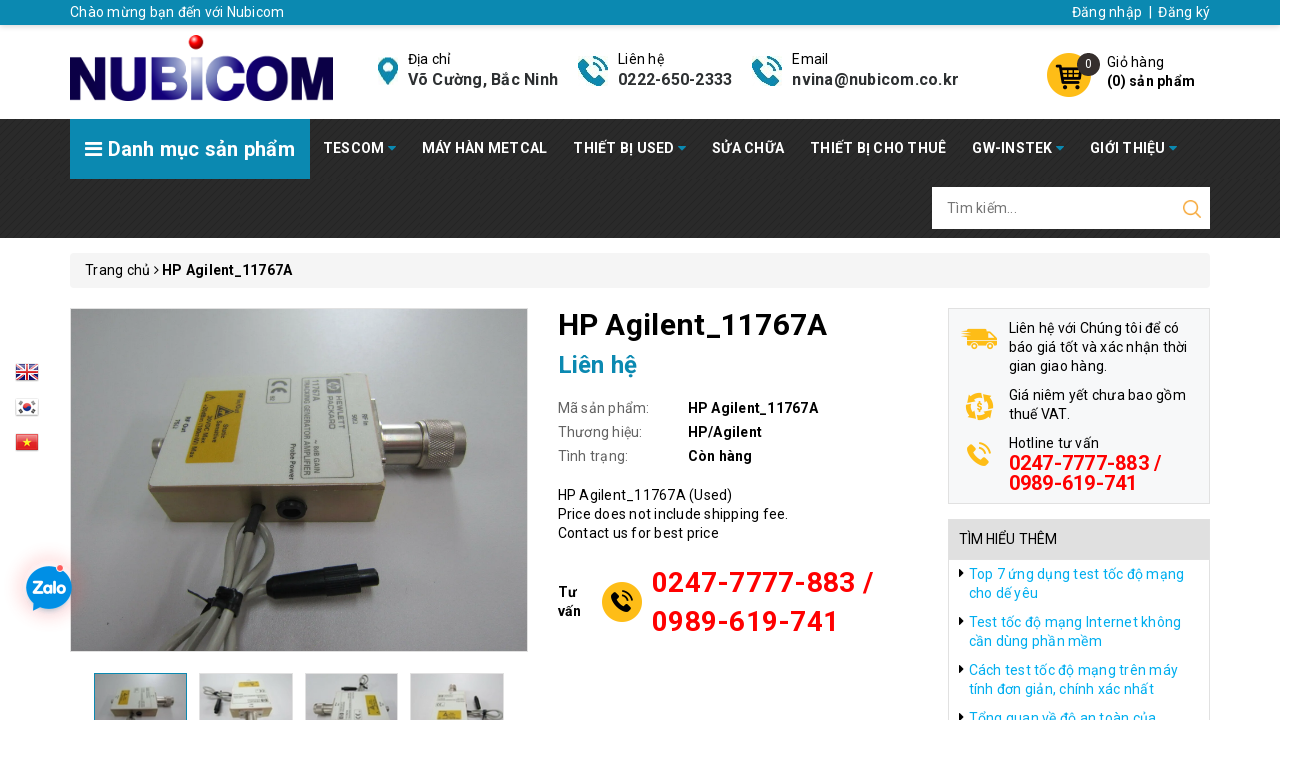

--- FILE ---
content_type: text/css
request_url: https://bizweb.dktcdn.net/100/436/645/themes/834336/assets/product-style.scss.css?1754021999602
body_size: 1272
content:
.page-product .details-product .large-image{border:1px #e1e1e1 solid;overflow:hidden;position:relative;margin-bottom:20px}.page-product .details-product .large-image .zoomWrapper{margin:0 auto;display:flex;align-items:center;justify-content:center}.page-product .details-product .large-image .zoomWrapper img{position:static !important;max-width:100% !important;height:auto !important;max-height:100% !important;width:auto !important}.page-product .details-product #gallery_01{width:90%;margin:0 auto 20px}.page-product .details-product #gallery_01 .item{padding:1px}.page-product .details-product #gallery_01 .item img{border:1px #e1e1e1 solid}.page-product .details-product #gallery_01 .item .active img{border-color:#0b89b1}.page-product .details-product #gallery_01 .owl-nav{margin:0}.page-product .details-product .details-pro .title-product{margin:0;font-size:30px;font-weight:bold;margin-bottom:10px;line-height:1.1}.page-product .details-product .details-pro .price-box{font-weight:bold;line-height:1.2;margin-bottom:20px}.page-product .details-product .details-pro .price-box .special-price{color:#0b89b1;font-size:24px;position:relative}.page-product .details-product .details-pro .price-box .special-price .sale-tag{position:absolute;right:-60px;bottom:4px;background:red;color:#FFF;font-size:14px;padding:3px 8px}.page-product .details-product .details-pro .price-box .old-price{color:#838383;font-size:20px;display:block;margin-top:3px}.page-product .details-product .details-pro .product-summary{margin-bottom:20px}.page-product .details-product .details-pro .group-status{margin-bottom:20px}.page-product .details-product .details-pro .group-status p{position:relative;padding-left:130px;font-weight:bold;color:#000;margin-bottom:5px;min-height:19px}.page-product .details-product .details-pro .group-status p .a_name{position:absolute;left:0;top:0px;color:#636363;font-weight:initial}.page-product .details-product .details-pro .form-buy-product{width:100%;padding:15px 0;display:inline-block}.page-product .details-product .details-pro .form_button_details{position:relative;padding-left:130px;margin-bottom:15px;float:left}.page-product .details-product .details-pro .form_button_details .not_bg{position:absolute;left:0;top:0;line-height:40px;font-weight:bold}.page-product .details-product .details-pro .form_button_details .input_number_product{position:relative}.page-product .details-product .details-pro .form_button_details .input_number_product input{border:1px #e1e1e1 solid;box-shadow:none;border-radius:0;width:120px;text-align:center;padding:0 40px}.page-product .details-product .details-pro .form_button_details .input_number_product button{position:absolute;left:0;top:0;line-height:40px;width:40px;padding:0;text-align:center;border:none;background:none}.page-product .details-product .details-pro .form_button_details .input_number_product button.num_2{right:0;left:auto}.page-product .details-product .details-pro .add_to_cart{float:left;width:calc((100% - 5px)/2);margin-right:5px;background:#000;color:#FFF;transition:all .3s}.page-product .details-product .details-pro .add_to_cart[disabled="disabled"]{margin-top:15px}.page-product .details-product .details-pro .add_to_cart:hover{background:#0b89b1;color:#000}.page-product .details-product .details-pro .buy-now{float:right;width:calc((100% - 5px)/2);background:#0b89b1;color:#000;text-align:center;line-height:40px;font-size:18px;transition:all .3s}.page-product .details-product .details-pro .buy-now:hover{background:#000;color:#FFF}.page-product .details-product .details-pro .hotline{display:flex;align-items:center}.page-product .details-product .details-pro .hotline b{margin-right:15px}.page-product .details-product .details-pro .hotline a{color:#ff0000;font-weight:bold;font-size:28px}.page-product .details-product .details-pro .hotline img{margin-right:10px}.page-product .details-product .details-pro .hotline span{font-size:36px}.page-product .details-product .product-tab{background:#f7f8f9;border:1px #e1e1e1 solid;padding:30px;margin-bottom:30px}@media (max-width: 480px){.page-product .details-product .product-tab{margin-bottom:20px}}@media (max-width: 767px){.page-product .details-product .product-tab{padding:15px}}.page-product .details-product .product-tab .tabs-title{margin-bottom:20px}.page-product .details-product .product-tab .tabs-title li{font-size:24px;font-weight:bold;margin-right:30px}.page-product .details-product .product-tab .tabs-title li.current{line-height:1.2;border-bottom:1px #000 solid}@media (max-width: 480px){.page-product .details-product .product-tab .tabs-title li{font-size:20px;margin-bottom:10px}}.page-product .product-policy{background:#f7f8f9;padding:5px 0;margin-bottom:15px}.page-product .product-policy p{margin:0;padding:5px 10px 5px 60px;position:relative;background:url(//bizweb.dktcdn.net/100/436/645/themes/834336/assets/policy_1_icon.png?1754021897979) 10px 5px no-repeat}.page-product .product-policy p a{display:block;font-weight:bold;font-size:20px;color:red;line-height:1}.page-product .product-policy p:nth-child(2){background-image:url(//bizweb.dktcdn.net/100/436/645/themes/834336/assets/policy_2_icon.png?1754021897979)}.page-product .product-policy p:nth-child(3){background-image:url(//bizweb.dktcdn.net/100/436/645/themes/834336/assets/policy_3_icon.png?1754021897979)}.page-product .product-news h2{background:#e0e0e0;border-bottom:1px #e1e1e1 solid;font-size:14px;margin:0;padding:10px;font-weight:initial}.page-product .product-news ul li{padding:5px 10px;padding-left:20px;position:relative}.page-product .product-news ul li a{color:#00aeef}.page-product .product-news ul li i{position:absolute;left:10px;top:6px;color:#000}.page-product .related_module .title_module_child{font-weight:bold}.page-product .related_module .wrap_owl .item{padding:15px}@media (min-width: 1200px){.page-product .related_module .product-box:not(.product-box-mini) .details .product-thumbnail .image_thumb{height:172px}}
